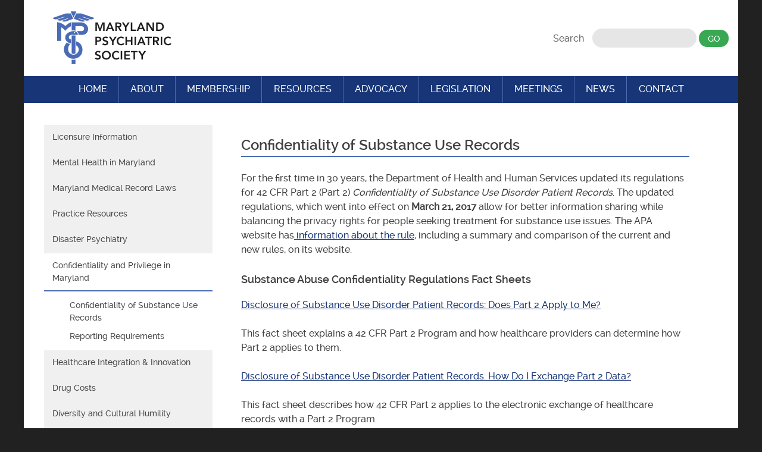

--- FILE ---
content_type: text/html; charset=UTF-8
request_url: https://mdpsych.org/resources/confidentiality-and-privilege-in-maryland/confidentiality-of-substance-use-records/
body_size: 6433
content:
<!DOCTYPE html>
<html lang="en-US">
<head>
<meta charset="UTF-8">
<meta name="viewport" content="width=device-width, initial-scale=1">
<link rel="profile" href="https://gmpg.org/xfn/11">
<link rel="pingback" href="https://mdpsych.org/xmlrpc.php">


<title>Confidentiality of  Substance Use Records | Maryland Psychiatric Society</title>
<link rel="alternate" type="application/rss+xml" title="Maryland Psychiatric Society &raquo; Feed" href="https://mdpsych.org/feed/" />
<link rel="alternate" type="application/rss+xml" title="Maryland Psychiatric Society &raquo; Comments Feed" href="https://mdpsych.org/comments/feed/" />
<link rel="alternate" type="text/calendar" title="Maryland Psychiatric Society &raquo; iCal Feed" href="https://mdpsych.org/meetings/?ical=1" />
		<script type="text/javascript">
			window._wpemojiSettings = {"baseUrl":"https:\/\/s.w.org\/images\/core\/emoji\/72x72\/","ext":".png","source":{"concatemoji":"https:\/\/mdpsych.org\/wp-includes\/js\/wp-emoji-release.min.js?ver=be98bc26afbdfb54389cba98a48108ff"}};
			!function(e,n,t){var a;function o(e){var t=n.createElement("canvas"),a=t.getContext&&t.getContext("2d");return!(!a||!a.fillText)&&(a.textBaseline="top",a.font="600 32px Arial","flag"===e?(a.fillText(String.fromCharCode(55356,56812,55356,56807),0,0),3e3<t.toDataURL().length):(a.fillText(String.fromCharCode(55357,56835),0,0),0!==a.getImageData(16,16,1,1).data[0]))}function i(e){var t=n.createElement("script");t.src=e,t.type="text/javascript",n.getElementsByTagName("head")[0].appendChild(t)}t.supports={simple:o("simple"),flag:o("flag")},t.DOMReady=!1,t.readyCallback=function(){t.DOMReady=!0},t.supports.simple&&t.supports.flag||(a=function(){t.readyCallback()},n.addEventListener?(n.addEventListener("DOMContentLoaded",a,!1),e.addEventListener("load",a,!1)):(e.attachEvent("onload",a),n.attachEvent("onreadystatechange",function(){"complete"===n.readyState&&t.readyCallback()})),(a=t.source||{}).concatemoji?i(a.concatemoji):a.wpemoji&&a.twemoji&&(i(a.twemoji),i(a.wpemoji)))}(window,document,window._wpemojiSettings);
		</script>
		<style type="text/css">
img.wp-smiley,
img.emoji {
	display: inline !important;
	border: none !important;
	box-shadow: none !important;
	height: 1em !important;
	width: 1em !important;
	margin: 0 .07em !important;
	vertical-align: -0.1em !important;
	background: none !important;
	padding: 0 !important;
}
</style>
<link rel='stylesheet' id='mps-style-css'  href='https://mdpsych.org/wp-content/themes/mps/style.css?ver=be98bc26afbdfb54389cba98a48108ff' type='text/css' media='all' />
<link rel='stylesheet' id='mps-selectercss-css'  href='https://mdpsych.org/wp-content/themes/mps/jquery.fs.selecter.css?ver=be98bc26afbdfb54389cba98a48108ff' type='text/css' media='all' />
<link rel='stylesheet' id='cleverness_todo_list_frontend-css'  href='https://mdpsych.org/wp-content/plugins/cleverness-to-do-list/css/cleverness-to-do-list-frontend.css?ver=3.4.2' type='text/css' media='all' />
<link rel='stylesheet' id='jquery.ui.theme-css'  href='https://mdpsych.org/wp-content/plugins/cleverness-to-do-list/css/jquery-ui-fresh.css?ver=3.4.2' type='text/css' media='all' />
<link rel='stylesheet' id='msl-main-css'  href='https://mdpsych.org/wp-content/plugins/master-slider/public/assets/css/masterslider.main.css?ver=2.7.1' type='text/css' media='all' />
<link rel='stylesheet' id='msl-custom-css'  href='https://mdpsych.org/wp-content/uploads/master-slider/custom.css?ver=2.8' type='text/css' media='all' />
<script type='text/javascript' src='https://mdpsych.org/wp-includes/js/jquery/jquery.js?ver=1.11.3'></script>
<script type='text/javascript' src='https://mdpsych.org/wp-includes/js/jquery/jquery-migrate.min.js?ver=1.2.1'></script>
<script type='text/javascript' src='https://mdpsych.org/wp-content/themes/mps/js/modernizr.custom.js?ver=20120206'></script>
<link rel="EditURI" type="application/rsd+xml" title="RSD" href="https://mdpsych.org/xmlrpc.php?rsd" />
<link rel="wlwmanifest" type="application/wlwmanifest+xml" href="https://mdpsych.org/wp-includes/wlwmanifest.xml" /> 

<link rel='canonical' href='https://mdpsych.org/resources/confidentiality-and-privilege-in-maryland/confidentiality-of-substance-use-records/' />
<link rel='shortlink' href='https://mdpsych.org/?p=2280' />
<script>var ms_grabbing_curosr = 'https://mdpsych.org/wp-content/plugins/master-slider/public/assets/css/common/grabbing.cur', ms_grab_curosr = 'https://mdpsych.org/wp-content/plugins/master-slider/public/assets/css/common/grab.cur';</script>
<meta name="generator" content="MasterSlider 2.7.1 - Responsive Touch Image Slider | www.avt.li/msf" />


<!-- Plugin: Open external links a new window. Plugin by Kristian Risager Larsen, http://kristianrisagerlarsen.dk . Download it at http://wordpress.org/extend/plugins/open-external-links-in-a-new-window/ -->
<script type="text/javascript">//<![CDATA[
	function external_links_in_new_windows_loop() {
		if (!document.links) {
			document.links = document.getElementsByTagName('a');
		}
		var change_link = false;
		var force = '';
		var ignore = '';

		for (var t=0; t<document.links.length; t++) {
			var all_links = document.links[t];
			change_link = false;
			
			if(document.links[t].hasAttribute('onClick') == false) {
				// forced if the address starts with http (or also https), but does not link to the current domain
				if(all_links.href.search(/^http/) != -1 && all_links.href.search('mdpsych.org') == -1) {
					// alert('Changeda '+all_links.href);
					change_link = true;
				}
					
				if(force != '' && all_links.href.search(force) != -1) {
					// forced
					// alert('force '+all_links.href);
					change_link = true;
				}
				
				if(ignore != '' && all_links.href.search(ignore) != -1) {
					// alert('ignore '+all_links.href);
					// ignored
					change_link = false;
				}

				if(change_link == true) {
					// alert('Changed '+all_links.href);
					document.links[t].setAttribute('onClick', 'javascript:window.open(\''+all_links.href+'\'); return false;');
					document.links[t].removeAttribute('target');
				}
			}
		}
	}
	
	// Load
	function external_links_in_new_windows_load(func)
	{	
		var oldonload = window.onload;
		if (typeof window.onload != 'function'){
			window.onload = func;
		} else {
			window.onload = function(){
				oldonload();
				func();
			}
		}
	}

	external_links_in_new_windows_load(external_links_in_new_windows_loop);
	//]]></script>

<script type="text/javascript">
(function(url){
	if(/(?:Chrome\/26\.0\.1410\.63 Safari\/537\.31|WordfenceTestMonBot)/.test(navigator.userAgent)){ return; }
	var addEvent = function(evt, handler) {
		if (window.addEventListener) {
			document.addEventListener(evt, handler, false);
		} else if (window.attachEvent) {
			document.attachEvent('on' + evt, handler);
		}
	};
	var removeEvent = function(evt, handler) {
		if (window.removeEventListener) {
			document.removeEventListener(evt, handler, false);
		} else if (window.detachEvent) {
			document.detachEvent('on' + evt, handler);
		}
	};
	var evts = 'contextmenu dblclick drag dragend dragenter dragleave dragover dragstart drop keydown keypress keyup mousedown mousemove mouseout mouseover mouseup mousewheel scroll'.split(' ');
	var logHuman = function() {
		if (window.wfLogHumanRan) { return; }
		window.wfLogHumanRan = true;
		var wfscr = document.createElement('script');
		wfscr.type = 'text/javascript';
		wfscr.async = true;
		wfscr.src = url + '&r=' + Math.random();
		(document.getElementsByTagName('head')[0]||document.getElementsByTagName('body')[0]).appendChild(wfscr);
		for (var i = 0; i < evts.length; i++) {
			removeEvent(evts[i], logHuman);
		}
	};
	for (var i = 0; i < evts.length; i++) {
		addEvent(evts[i], logHuman);
	}
})('//mdpsych.org/?wordfence_lh=1&hid=F30EF50B02E573FD87578A95D7D51760');
</script></head>

<body class="page page-id-2280 page-child parent-pageid-1329 page-template-default _masterslider _ms_version_2.7.1 group-blog">
<div id="page" class="hfeed site">
<div id="wrap">
	<a class="skip-link screen-reader-text" href="#content">Skip to content</a>

	<header id="masthead" class="site-header" role="banner">
		<div class="site-branding">
			<h1 class="site-title"><a href="https://mdpsych.org/" rel="home">Maryland Psychiatric Society</a></h1>
			<div class="utility">
            			<form role="search" method="get" class="search-form" action="https://mdpsych.org/">
	<label>
		<span>Search</span>
		<input type="search" class="search-field" placeholder="" value="" name="s" title="Search for:" />
	</label>
	<input type="submit" class="search-submit" value="GO" />
</form>			</div>
		</div><!-- .site-branding -->

		<nav id="site-navigation" class="main-navigation" role="navigation">
			<button class="menu-toggle" aria-controls="menu" aria-expanded="false">Menu</button>
			<div class="menu-main-nav-container"><ul id="menu-main-nav" class="menu"><li id="menu-item-76" class="menu-item menu-item-type-post_type menu-item-object-page menu-item-76"><a href="https://mdpsych.org/">Home</a></li>
<li id="menu-item-70" class="menu-item menu-item-type-post_type menu-item-object-page menu-item-70"><a href="https://mdpsych.org/about/">About</a></li>
<li id="menu-item-78" class="menu-item menu-item-type-post_type menu-item-object-page menu-item-78"><a href="https://mdpsych.org/membership/">Membership</a></li>
<li id="menu-item-80" class="menu-item menu-item-type-post_type menu-item-object-page current-page-ancestor menu-item-80"><a href="https://mdpsych.org/resources/">Resources</a></li>
<li id="menu-item-74" class="menu-item menu-item-type-post_type menu-item-object-page menu-item-74"><a href="https://mdpsych.org/advocacy-legislation/">Advocacy</a></li>
<li id="menu-item-2597" class="menu-item menu-item-type-post_type menu-item-object-page menu-item-2597"><a href="https://mdpsych.org/legislation/">Legislation</a></li>
<li id="menu-item-77" class="menu-item menu-item-type-post_type menu-item-object-page menu-item-77"><a href="https://mdpsych.org/meetings/">Meetings</a></li>
<li id="menu-item-86" class="menu-item menu-item-type-post_type menu-item-object-page menu-item-86"><a href="https://mdpsych.org/news/">News</a></li>
<li id="menu-item-75" class="menu-item menu-item-type-post_type menu-item-object-page menu-item-75"><a href="https://mdpsych.org/contact-us/">Contact</a></li>
</ul></div>		</nav><!-- #site-navigation -->
	</header><!-- #masthead -->

	<div id="content" class="site-content">

	<div id="primary" class="content-area">
		<main id="main" class="site-main" role="main">

			<section class="page-main wrap grid">
			
				<aside id="secondary" class="sidebar column col-1x4 widget-area" role="complementary">
		<span class="mobile-toggle"><span></span></span>

    		<nav class="g1440_section_nav"><ul><li class="page_item page-item-529"><a href="https://mdpsych.org/resources/licensure-information/">Licensure Information</a></li>
<li class="page_item page-item-531"><a href="https://mdpsych.org/resources/mental-health-in-maryland/">Mental Health in Maryland</a></li>
<li class="page_item page-item-626"><a href="https://mdpsych.org/resources/maryland-medical-record-laws/">Maryland Medical Record Laws</a></li>
<li class="page_item page-item-866"><a href="https://mdpsych.org/resources/medicare-news-updates-information/">Practice Resources</a></li>
<li class="page_item page-item-894"><a href="https://mdpsych.org/resources/disaster-psychiatry/">Disaster Psychiatry</a></li>
<li class="page_item page-item-1329 page_item_has_children current_page_ancestor current_page_parent"><a href="https://mdpsych.org/resources/confidentiality-and-privilege-in-maryland/">Confidentiality and Privilege in Maryland</a>
<ul class='children'>
	<li class="page_item page-item-2280 current_page_item"><a href="https://mdpsych.org/resources/confidentiality-and-privilege-in-maryland/confidentiality-of-substance-use-records/">Confidentiality of  Substance Use Records</a></li>
	<li class="page_item page-item-3961"><a href="https://mdpsych.org/resources/confidentiality-and-privilege-in-maryland/reporting-requirements/">Reporting Requirements</a></li>
</ul>
</li>
<li class="page_item page-item-2910"><a href="https://mdpsych.org/resources/healthcare-integration/">Healthcare Integration &#038; Innovation</a></li>
<li class="page_item page-item-2918"><a href="https://mdpsych.org/resources/drug-costs/">Drug Costs</a></li>
<li class="page_item page-item-3118"><a href="https://mdpsych.org/resources/diversity-and-cultural-competency/">Diversity and Cultural Humility</a></li>
<li class="page_item page-item-3133"><a href="https://mdpsych.org/resources/parity-toolkit/">Parity Toolkits</a></li>
<li class="page_item page-item-3242"><a href="https://mdpsych.org/resources/laws-related-to-maryland-psychiatrists-role-in-reducing-risk/">Laws Related to Maryland Psychiatrists&#8217; Role in Reducing Risk</a></li>
<li class="page_item page-item-4327"><a href="https://mdpsych.org/resources/ecp-resource-page/">Early Career Resources</a></li>
</ul></nav>            
	</aside><!-- #secondary -->
			
			<div class="page-content column col-3x4">
			
				
<article id="post-2280" class="post-2280 page type-page status-publish hentry">
	<header class="entry-header">
		<h1 class="page-title">Confidentiality of  Substance Use Records</h1>	</header><!-- .entry-header -->

	<div class="entry-content">
		<p>For the first time in 30 years, the Department of Health and Human Services updated its regulations for 42 CFR Part 2 (Part 2) <i>Confidentiality of Substance Use Disorder Patient Records</i>. The updated regulations, which went into effect on <b>March 21, 2017</b> allow for better information sharing while balancing the privacy rights for people seeking treatment for substance use issues. The APA website has<a href="http://www.psychiatry.org/psychiatrists/practice/practice-management/hipaa/42-cfr-part-2"> information about the rule</a>, including a summary and comparison of the current and new rules, on its website.</p>
<h2>Substance Abuse Confidentiality Regulations Fact Sheets</h2>
<p><a href="https://www.samhsa.gov/sites/default/files/does-part2-apply.pdf">Disclosure of Substance Use Disorder Patient Records: Does Part 2 Apply to Me?</a></p>
<p>This fact sheet explains a 42 CFR Part 2 Program and how healthcare providers can determine how Part 2 applies to them.</p>
<p><a href="https://www.samhsa.gov/sites/default/files/how-do-i-exchange-part2.pdf">Disclosure of Substance Use Disorder Patient Records: How Do I Exchange Part 2 Data?</a></p>
<p>This fact sheet describes how 42 CFR Part 2 applies to the electronic exchange of healthcare records with a Part 2 Program.</p>
<p><a href="https://www.samhsa.gov/about-us/who-we-are/laws-regulations/confidentiality-regulations-faqs">Click here</a> for more info from SAMHSA.</p>
<p>&nbsp;</p>
<p>&nbsp;</p>
			</div><!-- .entry-content -->

</article><!-- #post-## -->

						</div><!-- .page-content -->
			
			</section> <!-- .page -->

		</main><!-- #main -->
	</div><!-- #primary -->


	</div><!-- #content -->

	<footer id="colophon" class="site-footer" role="contentinfo">
		<div class="site-info">
        			<div class="textwidget"><p>The Maryland Psychiatric Society, Inc. District Branch of the American Psychiatric Association<br />
        <br />1211 Cathedral Street Baltimore, MD 21201</p>
<p><a href="#">Privacy Notice</a>  |  Phone: (410) 625-0232 / Fax: (410) 547-0915 </p>
</div>
		        <p>&copy; 2026 The Maryland Psychiatric Society, Inc. All Rights Reserved. <a target="_blank" href="https://www.g1440.com" rel="designer">Web Design</a> & <a target="_blank" href="https://www.g1440.com" rel="designer">Marketing</a> by <a target="_blank" href="https://www.g1440.com" rel="designer">G.1440</a></p>
		</div><!-- .site-info -->
	</footer><!-- #colophon -->
</div><!-- #page -->
</div><!-- #wrap -->
<script type='text/javascript'>
/* <![CDATA[ */
var ajax_object = {"ajax_url":"https:\/\/mdpsych.org\/wp-admin\/admin-ajax.php"};
/* ]]> */
</script>
<script type='text/javascript' src='https://mdpsych.org/wp-content/plugins/mps-users/js/functions.js?ver=20150401'></script>
<script type='text/javascript' src='https://mdpsych.org/wp-content/themes/mps/js/navigation.js?ver=20120206'></script>
<script type='text/javascript' src='https://mdpsych.org/wp-content/themes/mps/js/skip-link-focus-fix.js?ver=20130115'></script>
<script type='text/javascript' src='https://mdpsych.org/wp-content/themes/mps/js/jquery.fs.selecter.min.js?ver=20120206'></script>
<script type='text/javascript' src='https://mdpsych.org/wp-content/themes/mps/js/tinynav.min.js?ver=20120206'></script>
<script type='text/javascript' src='https://mdpsych.org/wp-content/themes/mps/js/custom.js?ver=20120206'></script>
<script>
  (function(i,s,o,g,r,a,m){i['GoogleAnalyticsObject']=r;i[r]=i[r]||function(){
  (i[r].q=i[r].q||[]).push(arguments)},i[r].l=1*new Date();a=s.createElement(o),
  m=s.getElementsByTagName(o)[0];a.async=1;a.src=g;m.parentNode.insertBefore(a,m)
  })(window,document,'script','//www.google-analytics.com/analytics.js','ga');

  ga('create', 'UA-69931238-1', 'auto');
  ga('send', 'pageview');

</script>
</body>
</html>


--- FILE ---
content_type: text/css
request_url: https://mdpsych.org/wp-content/themes/mps/style.css?ver=be98bc26afbdfb54389cba98a48108ff
body_size: 9412
content:
/*
Theme Name: mps
Theme URI: http://underscores.me/
Author: G.1440
Author URI: http://www.g1440creative.com
Description: Description
Version: 1.0-wpcom
License: GNU General Public License v2 or later
License URI: http://www.gnu.org/licenses/gpl-2.0.html
Text Domain: mps
Tags:

This theme, like WordPress, is licensed under the GPL.
Use it to make something cool, have fun, and share what you've learned with others.

 mps is based on Underscores http://underscores.me/, (C) 2012-2014 Automattic, Inc.

Resetting and rebuilding styles have been helped along thanks to the fine work of
Eric Meyer http://meyerweb.com/eric/tools/css/reset/index.html
along with Nicolas Gallagher and Jonathan Neal http://necolas.github.com/normalize.css/
and Blueprint http://www.blueprintcss.org/
*/

/*--------------------------------------------------------------
>>> TABLE OF CONTENTS:
----------------------------------------------------------------
1.0 Reset
2.0 Typography
3.0 Elements
4.0 Forms
5.0 Navigation
	5.1 Links
	5.2 Menus
6.0 Accessibility
7.0 Alignments
8.0 Clearings
9.0 Widgets
10.0 Content
	10.1 Posts and pages
	10.2 Asides
	10.3 Comments
11.0 Infinite scroll
12.0 Media
	12.1 Captions
	12.2 Galleries
--------------------------------------------------------------*/

@font-face {
    font-family: 'ralewaymedium';
    src: url('fonts/raleway-medium-webfont.eot');
    src: url('fonts/raleway-medium-webfont.eot?#iefix') format('embedded-opentype'),
         url('fonts/raleway-medium-webfont.woff') format('woff'),
         url('fonts/raleway-medium-webfont.ttf') format('truetype'),
         url('fonts/raleway-medium-webfont.svg#fonts/ralewaymedium') format('svg');
    font-weight: normal;
    font-style: normal;

}

@font-face {
    font-family: 'ralewaysemibold';
    src: url('fonts/raleway-semibold-webfont.eot');
    src: url('fonts/raleway-semibold-webfont.eot?#iefix') format('embedded-opentype'),
         url('fonts/raleway-semibold-webfont.woff') format('woff'),
         url('fonts/raleway-semibold-webfont.ttf') format('truetype'),
         url('fonts/raleway-semibold-webfont.svg#fonts/ralewaysemibold') format('svg');
    font-weight: normal;
    font-style: normal;

}

/*--------------------------------------------------------------
1.0 Reset
--------------------------------------------------------------*/
html, body, div, span, applet, object, iframe,
h1, h2, h3, h4, h5, h6, p, blockquote, pre,
a, abbr, acronym, address, big, cite, code,
del, dfn, em, font, ins, kbd, q, s, samp,
small, strike, strong, sub, sup, tt, var,
dl, dt, dd, ol, ul, li,
fieldset, form, label, legend,
table, caption, tbody, tfoot, thead, tr, th, td {
	border: 0;
	font-family: inherit;
	font-size: 100%;
	font-style: inherit;
	font-weight: inherit;
	margin: 0;
	outline: 0;
	padding: 0;
	vertical-align: baseline;
}

html {
	font-size: 62.5%; /* Corrects text resizing oddly in IE6/7 when body font-size is set using em units http://clagnut.com/blog/348/#c790 */
	overflow-y: scroll; /* Keeps page centered in all browsers regardless of content height */
	-webkit-text-size-adjust: 100%; /* Prevents iOS text size adjust after orientation change, without disabling user zoom */
	-ms-text-size-adjust:     100%; /* www.456bereastreet.com/archive/201012/controlling_text_size_in_safari_for_ios_without_disabling_user_zoom/ */
	box-sizing: border-box; /* Apply a natural box layout model to the document; see http://www.paulirish.com/2012/box-sizing-border-box-ftw/ */
}
*,
*:before,
*:after { /* Inherit box-sizing to make it easier to change the property for components that leverage other behavior; see http://css-tricks.com/inheriting-box-sizing-probably-slightly-better-best-practice/ */
	box-sizing: inherit;
}

body {
	background: #212121; /* Fallback for when there is no custom background color defined. */
}

article,
aside,
details,
figcaption,
figure,
footer,
header,
main,
nav,
section {
	display: block;
}

ol,
ul {
	list-style: none;
}

table { /* tables still need 'cellspacing="0"' in the markup */
	border-collapse: separate;
	border-spacing: 0;
}

caption,
th,
td {
	font-weight: normal;
	text-align: left;
}
blockquote:before,
blockquote:after,
q:before,
q:after {
	content: "";
}

blockquote,
q {
	quotes: "" "";
}

a:focus {
	outline: thin dotted;
}

a:hover,
a:active {
	outline: 0;
}

a img {
	border: 0;
}

/*--------------------------------------------------------------
2.0 Typography
--------------------------------------------------------------*/
body,
button,
input,
select,
textarea {
	color: #404040;
	font-family: 'ralewaymedium', sans-serif;
	font-size: 16px;
	font-size: 1.6rem;
	line-height: 1.5;
}

h1,
h2,
h3,
h4,
h5,
h6 {
	clear: both;
	font-family: 'ralewaysemibold', sans-serif;
}
h1.page-title, .featured h2, h1.entry-title {
    font-size: 1.5em;
    margin-bottom: 1em;
    font-weight: normal;
    border-bottom: 2px solid #4c6bb3;
}
.find h1 {
    font-size: 1.5em;
    margin-bottom: 0;
    font-weight: normal;
}

h2.entry-title {
    font-size: 1.1em;
    line-height: 130%;
    margin-bottom: 0.5em;
    font-weight: normal;
}
h1 a, h2 a, h3 a, h4 a, h5 a, h6 a {
    text-decoration: none;
}
p {
	margin-bottom: 1.5em;
}

b,
strong {
	font-weight: bold;
}

dfn,
cite,
em,
i {
	font-style: italic;
}

blockquote {
	margin: 0 1.5em;
}

address {
	margin: 0 0 1.5em;
}

pre {
	background: #eee;
	font-family: "Courier 10 Pitch", Courier, monospace;
	font-size: .875em;
	line-height: 1.6;
	margin-bottom: 1.6em;
	max-width: 100%;
	overflow: auto;
	padding: 1.6em;
}

code,
kbd,
tt,
var {
	font-family: Monaco, Consolas, "Andale Mono", "DejaVu Sans Mono", monospace;
	font-size: .875em;
}

abbr,
acronym {
	border-bottom: 1px dotted #666;
	cursor: help;
}

mark,
ins {
	background: #fff9c0;
	text-decoration: none;
}

sup,
sub {
	font-size: 75%;
	height: 0;
	line-height: 0;
	position: relative;
	vertical-align: baseline;
}

sup {
	bottom: 1ex;
}

sub {
	top: .5ex;
}

small {
	font-size: 75%;
}

big {
	font-size: 125%;
}

/*--------------------------------------------------------------
3.0 Elements
--------------------------------------------------------------*/
hr {
	background-color: #ccc;
	border: 0;
	height: 1px;
	margin-bottom: 1.5em;
}

ul,
ol {
	margin: 0 0 1.5em 3em;
}

ul {
	list-style: disc;
}

ol {
	list-style: decimal;
}

li > ul,
li > ol {
	margin-bottom: 0;
	margin-left: 1.5em;
}

dt {
	font-weight: bold;
}

dd {
	margin: 0 1.5em 1.5em;
}

img {
	height: auto; /* Make sure images are scaled correctly. */
	max-width: 100%; /* Adhere to container width. */
}

figure {
	margin: 0;
}

table {
	margin: 0 0 1.5em;
	width: 100%;
}

th {
	font-weight: bold;
}

/*--------------------------------------------------------------
4.0 Forms
--------------------------------------------------------------*/
button,
input,
select,
textarea {
	font-size: 100%; /* Corrects font size not being inherited in all browsers */
	margin: 0; /* Addresses margins set differently in IE6/7, F3/4, S5, Chrome */
	vertical-align: baseline; /* Improves appearance and consistency in all browsers */
}

button,
input[type="button"],
input[type="reset"],
input[type="submit"] {
	border: 1px solid;
	border-color: #ccc #ccc #bbb;
	border-radius: 3px;
	background: #e6e6e6;
	color: rgba(0, 0, 0, .8);
	cursor: pointer; /* Improves usability and consistency of cursor style between image-type 'input' and others */
	-webkit-appearance: button; /* Corrects inability to style clickable 'input' types in iOS */
	font-size: 12px;
	font-size: 1.2rem;
	line-height: 1;
	padding: .6em 1em .4em;
}

button:hover,
input[type="button"]:hover,
input[type="reset"]:hover,
input[type="submit"]:hover {
	border-color: #ccc #bbb #aaa;
}

button:focus,
input[type="button"]:focus,
input[type="reset"]:focus,
input[type="submit"]:focus,
button:active,
input[type="button"]:active,
input[type="reset"]:active,
input[type="submit"]:active {
	border-color: #aaa #bbb #bbb;
}

input[type="checkbox"],
input[type="radio"] {
	padding: 0; /* Addresses excess padding in IE8/9 */
}

input[type="search"] {
	-webkit-appearance: textfield; /* Addresses appearance set to searchfield in S5, Chrome */
	/*box-sizing: content-box;*/
}

input[type="search"]::-webkit-search-decoration { /* Corrects inner padding displayed oddly in S5, Chrome on OSX */
	-webkit-appearance: none;
}

input[type="text"],
input[type="email"],
input[type="url"],
input[type="password"],
input[type="search"],
textarea {
	color: #222;
	border: 1px solid #ccc;
}

input[type="text"]:focus,
input[type="email"]:focus,
input[type="url"]:focus,
input[type="password"]:focus,
input[type="search"]:focus,
textarea:focus {
	color: #222;
}

input[type="text"],
input[type="email"],
input[type="url"],
input[type="password"],
input[type="search"] {
    font-size: 13px;
	padding: 7px;
}

textarea {
	overflow: auto; /* Removes default vertical scrollbar in IE6/7/8/9 */
	padding-left: 3px;
	vertical-align: top; /* Improves readability and alignment in all browsers */
	width: 100%;
}

/*--------------------------------------------------------------
5.0 Navigation
--------------------------------------------------------------*/
/*--------------------------------------------------------------
5.1 Links
--------------------------------------------------------------*/
a {
	color: #183577;
}

a:visited {
	color: #183577;
}

a:hover,
a:focus,
a:active {
	color: #183577;
}


/*--------------------------------------------------------------
5.2 Menus
--------------------------------------------------------------*/
#site-navigation {
    overflow: hidden;
}
.main-navigation {
	clear: both;
	display: block;
	float: left;
	width: 100%;
	background: #173577;
}
.main-navigation ul { 
    list-style: none; 
    position: relative; 
    float: left;
    display: block;
    left: 50%;
    margin: 0;
}
.main-navigation ul li { 
    position: relative; 
    float: left; 
    display: block; 
    right: 50%; 
	border-right: 1px solid #4c6bb3;
}
.main-navigation li:last-child {
	border-right: none;
}	
.main-navigation a {
	color: #fff;
	display: block;
	text-decoration: none;
	padding: 0.65em 1.2em;
	font-weight: normal;
	font-size: 1em;
	text-transform: uppercase;
}
.main-navigation a:hover,
.main-navigation .current_page_item a,
.main-navigation .current-menu-item a {
	background: #4c6bb3 ;
}


/* Small menu */
.menu-toggle {
	display: none;
}


.site-main .comment-navigation,
.site-main .paging-navigation,
.site-main .post-navigation {
	margin: 0 0 1.5em;
	overflow: hidden;
}

.comment-navigation .nav-previous,
.paging-navigation .nav-previous,
.post-navigation .nav-previous {
	float: left;
	width: 50%;
}

.comment-navigation .nav-next,
.paging-navigation .nav-next,
.post-navigation .nav-next {
	float: right;
	text-align: right;
	width: 50%;
}

/*--------------------------------------------------------------
6.0 Accessibility
--------------------------------------------------------------*/
/* Text meant only for screen readers */
.screen-reader-text {
	clip: rect(1px, 1px, 1px, 1px);
	position: absolute !important;
	height: 1px;
	width: 1px;
	overflow: hidden;
}

.screen-reader-text:hover,
.screen-reader-text:active,
.screen-reader-text:focus {
	background-color: #f1f1f1;
	border-radius: 3px;
	box-shadow: 0 0 2px 2px rgba(0, 0, 0, 0.6);
	clip: auto !important;
	color: #21759b;
	display: block;
	font-size: 14px;
	font-size: 1.4rem;
	font-weight: bold;
	height: auto;
	left: 5px;
	line-height: normal;
	padding: 15px 23px 14px;
	text-decoration: none;
	top: 5px;
	width: auto;
	z-index: 100000; /* Above WP toolbar */
}

/*--------------------------------------------------------------
7.0 Alignments
--------------------------------------------------------------*/
.alignleft {
	display: inline;
	float: left;
	margin-right: 1.5em;
}

.alignright {
	display: inline;
	float: right;
	margin-left: 1.5em;
}

.aligncenter {
	clear: both;
	display: block;
	margin: 0 auto;
}

/*--------------------------------------------------------------
8.0 Clearings
--------------------------------------------------------------*/
.clear:before,
.clear:after,
.entry-content:before,
.entry-content:after,
.comment-content:before,
.comment-content:after,
.site-header:before,
.site-header:after,
.site-content:before,
.site-content:after,
.site-footer:before,
.site-footer:after {
	content: "";
	display: table;
}

.clear:after,
.entry-content:after,
.comment-content:after,
.site-header:after,
.site-content:after,
.site-footer:after {
	clear: both;
}

/*--------------------------------------------------------------
9.0 Widgets
--------------------------------------------------------------*/
.textwidget {
     display: block !important;
}

.widget {
	margin: 0 0 1.5em;
}

/* Make sure select elements fit in widgets */
.widget select {
	max-width: 100%;
}

/* Search widget */
.widget_search .search-submit {
	/*
	display: none;
	*/
}

/*--------------------------------------------------------------
10.0 Content
--------------------------------------------------------------*/
#wrap {
    width: 100%;
    max-width: 1200px;
    margin:0 auto;
    background: #fff;
}

.grid {
	width: 100%;
	margin: 0;
	padding: 0;
	clear: both;	
	display:table;
}
.grid.table-view {
	display: table;	
	padding: 1.5em 0;
}

.column {
	float: left;
	margin: 0;
	padding: 0;	
}

.table-view .column {
	float: none;
	display: table-cell;
	padding: 0 1.5em;		
}

.table-view .column .column {
	display: block;
	float: left;
	padding: 0;	
}

.column .column-gutter {
	padding: 0 1.5em;	
}

.column .column .column-gutter {
	padding: 0 1em;	
}

.col-1x4 {
	width: 25%;	
}
.col-1x3 {
	width: 33.3333333%;	
}
.col-1x2 {
	width: 50%;	
}
.col-2x3 {
	width: 66.66666666%;	
}
.col-3x4 {
	width: 75%;	
}
.col-1x1 {
	width: 100%;	
}

.button,
a.button {
    color: #fff;
    text-transform: uppercase;
    text-align: center;
    border-radius: 30px !important;
    line-height: 100%;
    text-decoration: none;
    padding:15px 20px;
    display: block;
    margin:0 auto;
}
.green{
    background: #39a852 !important;
}
.blue,
.members-only p:nth-child(2n) a {
    background: #4c6bb3;
}

.button:hover {
    color: #fff;
}

.members-only a {
    line-height: 130%;
    font-family: "ralewaysemibold";
    text-decoration: none;
}
/*--------------------------------------------------------------
10.1 Posts and pages
--------------------------------------------------------------*/
.sticky {
	display: block;
}

.hentry {
	margin: 0 0 1.5em;
}

.byline,
.updated:not(.published) {
	display: none;
}

.single .byline,
.group-blog .byline {
	display: inline;
}

.page-content,
.entry-content,
.entry-summary {
	margin: 0;
}

.page-links {
	clear: both;
	margin: 0 0 1.5em;
}
.entry-meta, .entry-footer {
    font-size: 0.9em;
    color: #484745;
    margin: 1em 0;
}
.entry-meta a, .entry-footer a{
    text-decoration: none;
}
.entry-footer {
    border-top:1px solid #f0f0f0;
    border-bottom:1px solid #f0f0f0;
    padding:0.5em;
}
.entry-footer span {
    margin-right: 2em;
}
.logged-in-as a {
    text-decoration: none;
}

/*--------------------------------------------------------------
10.2 Asides
--------------------------------------------------------------*/
.blog .format-aside .entry-title,
.archive .format-aside .entry-title {
	display: none;
}

/*--------------------------------------------------------------
10.3 Comments
--------------------------------------------------------------*/
.comment-content a {
	word-wrap: break-word;
}

.bypostauthor {
	display: block;
}

/*--------------------------------------------------------------
11.0 Header
--------------------------------------------------------------*/
.site-header {
	background: #FFF;	
	position: relative;
	border-bottom: 1px solid #FFF;
}
.site-title a {
    float: left;
    text-indent: -9000px;
    background: url(img/logo.png) no-repeat;
    width: 200px;
    height: 89px;
    overflow: hidden;
    margin: 1.2em 2em 1.2em 3em;
}
.utility {
    float: right;
    color: #666;
    width: 490px;
    margin:3em 1em;
}
.utility a {
    color: #666;
    text-decoration: none;
    float: left;
    padding:0.25em 2em .2em;
}
.utility form {
    float: right;
}
.search-field {
    outline: none;
    border: none;
    background: #e6e6e6;
    border-radius: 20px !important;
    margin-left: 10px;
    background-image: none !important;
    border: none !important;
	padding: .6em 1em .4em !important;
}
.search-submit, 
.find-btn,
.woocommerce-page #content input.button,
.woocommerce a.button,
.woocommerce button.button.alt{
    outline: none;
    border: none;
    color: #fff !important;
    background: #39a852 !important;
    text-transform: uppercase;
    border-radius: 20px !important;
    background-image: none !important;
    border: none !important;
    line-height: 100%;
    font-size: 0.9em !important;
	font-weight: normal;
	text-shadow: none;
	box-shadow: none;
}
.woocommerce button.button {
    outline: none;
    border: none;
    color: #333 !important;
    background: #CCC !important;
    text-transform: uppercase;
    border-radius: 20px !important;
    background-image: none !important;
    border: none !important;
    line-height: 100%;
    font-size: 0.9em !important;
	font-weight: normal;
	text-shadow: none;
	box-shadow: none;
}
.find .find-btn {
    padding: 9px 13px;
}
.or {
    outline: none;
    border: none;
    color: #fff !important;
    background: #4c6bb3 !important;
    text-transform: uppercase;
    border-radius: 20px !important;
    background-image: none !important;
    border: none !important;
    line-height: 100%;
    font-size: 0.9em !important;
    padding:9px;
}

/*--------------------------------------------------------------
11.1 Homepage
--------------------------------------------------------------*/
#home { position: relative; }

.tagline {
	display: none;
	position: absolute;
	z-index: 999;
	color: rgb(255, 255, 255);
	font-size: 1em;
	padding: 1em;
	border-top: 1px solid rgb(255, 255, 255);
	border-bottom: 1px solid rgb(255, 255, 255);
	background: none repeat scroll 0% 0% rgba(0, 0, 0, 0.75);
	max-width: 649px;
	bottom: 25%;
	width: 100%;
}

.mission {
    border-top:3px solid #f0f0f0;
    padding:0.5em 4em;
    text-align: center;
}
.featured h2 a {
	color:	#231F20;
	text-decoration: none;
}

.featured h2 a:hover {
	color:	#0f52ba;
}

.featured p, .featured li, .form-allowed-tags {
	font-size: .875em;	
}

.featured ul {
	list-style: none;
	margin: 0 !important;	
}

.featured li {
	margin-bottom: 1em;	
}

.featured li a, .nav-links a {
	display: block;	
	line-height: 130%;
	font-family: 'ralewaysemibold';
	text-decoration: none;
}
.featured li span {
    display: block;
}

.ms-slide-info.ms-dir-h {
    width: 50% !important;
    font-size: 1em;
    color: #fff;
    background: #000;
    padding:2%;
    min-height: 0 !important;
    border: 1px solid #fff;
    border-left: 1px solid #000;
    bottom:80px !important;
}
.ms-slide-info.ms-dir-h h2 {
    margin-bottom: 1em;    
}
.ms-slide-info.ms-dir-h a {
    text-decoration: none;
    color: #fff;
}
.ms-slide-info.ms-dir-h p:last-child {
    margin-bottom: 0;
}
.find {
    background: #dbe1f0;
    padding: 2em 1.5em;
}
.find a {
    text-decoration: none;
    font-size: 0.8em;
}
.find header, .find .inline, .find span.or {
    float: left;
    margin-right: 2em;
}
.find form {
    margin-top: 0.75em;
}
.find .selecter {
    min-width: 220px;
    margin: 0;
}

aside .find {
    margin-top: 3px;
    padding: 1em;
}
aside .find h1 {
    font-size: 1.3em;
}
aside .find header, aside .find .inline {
	display: block;
	float: none !important;
	margin-bottom: 1em;
	margin-right: 0;
}
aside .find span.or {
	width: 38px !important;
	margin:1em auto !important;
	display: block !important;
	float: none !important;
}
aside .find .selecter, aside .keyword {
    width: 100%;
}
aside .find-btn {
	margin-left: auto !important;
	margin-right: auto !important;
	display: block;
	float: none;
}

/*--------------------------------------------------------------
11.2 Interiors
--------------------------------------------------------------*/

.page-content .post.post-list {margin-bottom: 1em; }
.post-list .entry-header { overflow: hidden; }
.post-list .entry-header h2 { float: left; }
.post-list .entry-header .entry-meta { margin: 0; float: right; } 

.entry-content h1 {
	font-size: 1.25em;
	font-weight: bold;
	margin-bottom: 1em;	
}

.entry-content h2 {
    font-size: 1.125em;
    font-weight: bold;
    margin-bottom: 1em;
}

.entry-content > table {
	border-collapse: collapse;	
}

.entry-content > table td,
.entry-content > table th {
	border: 1px solid #CCC;
	padding: .25em;
}

.sidebar  {
	background: #FFF;
	border-bottom: 5px solid #FFF;
	position: relative;
	z-index: 2;
}
.sidebar .mobile-toggle {
	display: none;	
}
.sidebar ul {
	width: 100%;
	list-style: none;
	margin: 0;
	padding: 0;
	border-bottom: 20px solid #f0f0f0;
}
.sidebar nav h1 {
	border-top: 20px solid #f0f0f0;	
	font-weight: normal;	
}
.sidebar ul li a,
.sidebar h1 a {
	display: block;
	padding: 0.7em 1em;
	background: #f0f0f0;
	color: #484745;
	text-decoration: none;
	border-bottom: 2px solid #f0f0f0;
	font-size: 0.9em;
}
.sidebar ul li a:hover,
.sidebar h1 a:hover{
	background: #fff;
	border-bottom-color: #4c6bb3;
}
.sidebar ul li.current_page_item > a,
.sidebar ul ul li.current_page_item a,
.sidebar ul ul li.current_page_parent a,
.sidebar ul li.current_page_ancestor > a,
.sidebar ul li.current_page_parent > a,
.sidebar h1 a.current_page_item, 
.sidebar li.current-cat > a {
	background: #fff;
	border-bottom-color: #4c6bb3;
}
.sidebar ul ul {
	background: #fff;	
	padding: .5em 0;
	border-bottom: none;
	border-top: none;
}
.sidebar ul ul li {
	border: none;	
}
.sidebar ul ul li a{
	background: #fff;	
	border: none;
	background-image: none;
	padding: .35em .5em .35em 3em;
}
.sidebar ul ul li a:hover,
.sidebar ul ul li.current_page_item a {
	background: #fff;	
}
.widget_categories .widget-title{
	display: none;	
}
.page-main {
	padding: 0.25em;
	background: none repeat scroll 0% 0% #FFF;
	width: 95%;
	margin: 2em auto;	
}
.page-content {
	padding: 1em 3em;	
}
.page-content .post {
	margin-bottom: 2em;	
}
.page-content .post h2{
	margin-bottom: 0em;	
}

.directory-list {
	list-style:none;
	margin: 0;
	padding: 0;	
}
.directory-list li {
	margin-bottom: 1em;	
}
.directory-list li a {
	text-decoration: none;
}
.directory-pages {
	text-align: right;
	margin-bottom: 1em;	
}
.directory-pages a {
	text-decoration: none;
}

.profile-display h2 {
	border-bottom: 1px solid #CCC;
}

.profile-display h2 a {
	float: right;	
}

.profile-display h3 {
	margin: .5em 0 1em 0;	
}

.profile-display ul {
	list-style: none;
	margin: 1em 0;
}

.profile-display ul label {
	display: block;
	margin-bottom: .25em;	
}

.profile-display > table {
	font-size: 90%;
	width: auto;
}
.profile-display > table td {
	padding: .25em 1em .25em .5em;	
}

.profile-display input,
.profile-display textarea,
.profile-display select,
.profile-display selecter,
.profile-display .selecter-selected,
.profile-display .selecter-options {
	margin-bottom: .5em;
	max-width: 300px;	
}

.profile-display input[type="checkbox"] {
	margin: 0px 1em 0.5em;
	height: 1em;	
}

.query-table {
	border-collapse: collapse;
	background: #FFF;
	margin: 10px 0;
}

.query-table th {
	text-align: left;
	padding: 5px;	
	border:1px solid #CCC;
}

.query-table td {
	padding: 5px;
	border:1px solid #CCC;	
}

.profile-meta th {
	white-space: nowrap;
	padding: 5px;
}
.profile-meta td {
	padding: 5px;
}

.advanced-filter-form fieldset {
	width: 50%;
	margin: 1em auto;
}

.advanced-filter-form input[type='text'],
.advanced-filter-form input[type='search'] {
	width: 100%;	
}

fieldset.text-center {
	text-align: center;	
}

.directory-search {
	float: left;	
}

/*--------------------------------------------------------------
11.3 Footer
--------------------------------------------------------------*/
.site-footer {
	background: #484745;
	color: #fff;	
	padding: 1.5em;
	font-size: 0.85em;
}
.site-footer p {
    margin-bottom: 0.5em;
    line-height: 130%;
}
.site-footer a {
    color: #fff;
    text-decoration: none;
}


.home-search-table{
    width:100%;
    padding: 30px 40px 0px 25px;
    background: #f6f7fb;
    margin-bottom: 10px;
    height: 105px;
}

.home-search-table h1{
    font-size: 1.5em;
}

.home-search-table a{
    text-decoration: none !important;
    font-size: 14px;
}

.home-search-table .home-search-one{
    width: 21%;
    float:left;
}

.home-search-table .home-search-two{
    width: 20%;
    float:left;
    margin-right: 3%;
}

.home-search-table .home-search-two input[type="text"]{
    width: 100%;
}

.home-search-table .home-search-three{
    width:9%;
    float:left;
    padding-left: 2.7%;
    padding-top: 5px;
}

.home-search-table .home-search-three span{
    color: #fff !important;
    background: #4c6bb3 !important;
    text-transform: uppercase;
    border-radius: 83px !important;
    border: none !important;
    line-height: 100%;
    font-size: 0.9em !important;
    font-weight: normal;
    padding: 10px;
}

.home-search-table .home-search-four {
    width:20%;
    float:left;
}

.home-search-table .home-search-four input[type="text"]{
    width: 100%;
}

.home-search-table .home-search-five {
    width: 22%;
    float:left;
    padding-left: 3%;
}

.home-search-table .home-search-six{
    width: 5%;
    float:left;
    padding-left: 3%;
    margin-top: 1%;
}

.home-search-table .home-search-six input[type="submit"] {
    color: #fff !important;
    background: #39a852 !important;
    text-transform: uppercase;
    border-radius: 20px !important;
    background-image: none !important;
    border: none !important;
    font-size: 0.9em !important;
    font-weight: normal;
    text-shadow: none;
    box-shadow: none;
    padding: 11px 15px 9px 15px;
}

.home-login-green {
    color: #fff !important;
    background: #39a852 !important;
    text-transform: uppercase;
    border-radius: 20px !important;
    background-image: none !important;
    border: none !important;
    font-size: 0.9em !important;
    font-weight: normal;
    text-shadow: none;
    box-shadow: none;
    padding: 11px 55px 9px 55px;
}

.home-login-blue{
    color: #fff !important;
    background: #4d6bb3 !important;
    text-transform: uppercase;
    border-radius: 20px !important;
    background-image: none !important;
    border: none !important;
    font-size: 0.9em !important;
    font-weight: normal;
    text-shadow: none;
    box-shadow: none;
    padding: 11px 45px 9px 45px;
}

.home-login-green-para {
    text-align: center;
    margin-bottom: 35px; 
    margin-top:30px !important;
}

/*--------------------------------------------------------------
12.0 Media
--------------------------------------------------------------*/
.page-content img.wp-smiley,
.entry-content img.wp-smiley,
.comment-content img.wp-smiley {
	border: none;
	margin-bottom: 0;
	margin-top: 0;
	padding: 0;
}

/* Make sure embeds and iframes fit their containers */
embed,
iframe,
object {
	max-width: 100%;
}


@media only screen and (max-width : 1024px) {
    .find header, .find .inline, .find span.or {
        margin-right: 1em !important;
    }
    .find .selecter {
        min-width: 180px;
        margin: 0;
    }
    #lastname {
        width: 180px;
    }
}
@media only screen and (max-width : 800px) {
    body {
        font-size: 1.3rem;        
    }
    .main-navigation a {
        padding: 0.65em 1em;        
    }  
    .utility {
        width: 400px;
    }  
    .utility a {
        padding: 0.5em 2em .2em;
    }
    .find header, .find .inline, .find span.or {
        margin-right: 1em !important;
    }
    .find .selecter {
        min-width: 100px;
        margin: 0;
    }
    #lastname {
        width: 100px;
    }
}

@media only screen and (max-width : 670px) {
    body {
        font-size: 16px;
        font-size: 1.6rem;
    }
    .site-title a {
        display: block;
        float: none;
        margin:1.2em auto;
    }
    .utility {
        display:none;
    }
    #site-navigation button {
        outline:none;
        background: none;
        border:none;
        box-shadow: none;
        margin:10px auto;
        padding:20px;
        line-height: 20px;
        background: url(img/menu.png) 0 50% no-repeat;
        color: #fff;
        border-radius: 0 !important;
        font-size: 1.6rem;
        text-transform: uppercase;
    }
    .menu-toggle,
	.main-navigation.toggled .nav-menu,
	.g1440_section_nav .selecter,
	.g1440_section_nav h1 {
		display: block;
	}
    #section_nav {
        display: none;
    }
	.main-navigation ul {
		display: none;
	}

	.main-navigation ul {
		margin: 0;
		padding: 0;
		left:0;
		float: none;
	}
    .main-navigation ul li { 
        position: relative; 
        float: none; 
        display: block; 
        width: 100%;
        right: auto; 
    	border-right: 1px solid #4c6bb3;
    }
	.main-navigation li a {
		margin: 0px;
		text-align: center;
	}
    .ms-slide-info.ms-dir-h {
        width: 96% !important;
        font-size: 1em;
        color: #fff;
        background: #000;
        padding:2%;
        min-height: 0 !important;
        border: none;
        position: relative;
        bottom:auto !important;
    }
	.mobile-only { display: block; }
	
	div[class^="col-"] { width: 100%;}
	
	.col-1x4,
	.col-1x3,
	.col-1x2,
	.col-2x3,
	.col-3x4 {
		width: 100%;	
	}
	.table-view {
		display: block;	
	}
	.table-view .column {
		display: block;
	}	
    .find .selecter {
        min-width: 0;
        max-width: 100%;
        width: 100%;
        margin: 0;
    }
	.find header, .find .inline {
    	display: block;
    	float: none !important;
    	margin-bottom: 1em;
	}
	.find span.or {
    	width: 34px !important;
    	margin:1em auto !important;
    	display: block !important;
    	float: none !important;
	}
	#lastname {
    	width: 100%;
	}
	.find-btn {
    	margin-left: auto !important;
    	margin-right: auto !important;
    	display: block;
    	float: none;
	}
	.page-content {
    	padding: 1em 0;
	}
.home-search-table .home-search-one {
    width: 100%;
    float: left;
}

.home-search-table .home-search-two {
    width: 100%;
    float: left;
}

.home-search-table .home-search-three {
    width: 100%;
    float: left;
    padding-left: 2.7%;
    padding-top: 34px;
    text-align: center;
}

.home-search-table .home-search-four {
    width: 100%;
    float: left;
    margin-top: 32px;
}

.home-search-table .home-search-five {
    width: 100%;
    float: left;
    padding-left: 0%;
    margin-top: 20px;
}

.home-search-table .home-search-six {
    width: 100%;
    float: left;
    padding-left: 0%;
    margin-top: 20px;
    margin-bottom: 30px;
}

.home-search-five .selecter-options {
    position: relative !important;
}
}

@media screen and (min-width: 671px) and (max-width: 740px) {

.home-search-two .selecter-selected {
	width:112px !important;
}

.home-search-four .selecter-selected {
	width:112px !important;
}
 
.home-search-five .selecter-selected {
	width:112px !important;
}
}

--- FILE ---
content_type: text/css
request_url: https://mdpsych.org/wp-content/themes/mps/jquery.fs.selecter.css?ver=be98bc26afbdfb54389cba98a48108ff
body_size: 1600
content:
/* 
 * Selecter v3.2.3 - 2014-11-25 
 * A jQuery plugin for replacing default select elements. Part of the Formstone Library. 
 * http://formstone.it/selecter/ 
 * 
 * Copyright 2014 Ben Plum; MIT Licensed 
 */


.selecter {
  position: relative;
  display: block;
  margin: 10px 0;
  z-index: 1;
  max-width: 100%;
}
.selecter:focus {
  box-shadow: none;
  outline: none;
}
.selecter,
.selecter * {
  -webkit-user-select: none !important;
     -moz-user-select: none !important;
      -ms-user-select: none !important;
          user-select: none !important;
}
.selecter,
.selecter *,
.selecter *:before,
.selecter *:after {
  box-sizing: border-box;
}
.selecter-element {
  width: 100%;
  height: 100%;
  position: absolute;
  left: 0;
  opacity: 0;
  z-index: -1;
}
.selecter-element,
.selecter-element:focus {
  outline: none;
  -webkit-tap-highlight-color: rgba(255, 255, 255, 0);
  -webkit-tap-highlight-color: transparent;
}
.no-opacity .selecter-element {
  left: -999999px;
}
.selecter-selected {
  /*position: relative;
  background: #ffffff;
  border: 1px solid #cccccc;
  color: #222222;
  cursor: pointer;
  display: block;*/
  font-size: 13px;
  margin: 0;
  overflow: hidden;
  padding: 7px 30px 7px 15px;
  text-overflow: clip;
  z-index: 2;
  border-radius: 0;
}
.selecter-selected:after {
  height: 0;
  width: 0;
  position: absolute;
  top: 0;
  right: 15px;
  bottom: 0;
  border-left: 5px solid transparent;
  border-right: 5px solid transparent;
  border-top: 5px solid #cccccc;
  content: '';
  display: block;
  margin: auto 0;
}
.no-touch .selecter-selected:hover {
  color: #333333;
}
.no-touch .selecter.disabled .selecter-selected:hover {
  color: #cccccc;
}
.selecter-options {
  width: 100%;
  max-height: 260px;
  position: absolute;
  top: 100%;
  left: 0;
  border: 1px solid #cccccc;
  border-width: 0 1px 1px;
  background-color: #ffffff;
  display: none;
  margin: 0;
  overflow: auto;
  overflow-x: hidden;
  padding: 0;
  z-index: 50;
  border-radius: 0 0 3px 3px;
}
.selecter-options.scroller {
  position: absolute;
}
.no-opacity .selecter-options {
  width: auto;
}
.selecter-group {
  border-bottom: 1px solid #cccccc;
  color: #999999;
  display: block;
  font-size: 11px;
  padding: 10px 15px;
  text-transform: uppercase;
}
.selecter-item {
  width: 100%;
  background: #ffffff;
  border-bottom: 1px solid #cccccc;
  color: #222222;
  cursor: pointer;
  display: block;
  font-size: 13px;
  margin: 0;
  overflow: hidden;
  padding: 5px 15px;
  text-decoration: none;
  text-overflow: ellipsis;
}
.selecter-item.placeholder {
  display: none;
}
.selecter-item.selected {
  background: #eeeeee;
}
.selecter-item.disabled {
  color: #999999;
  cursor: default;
}
.selecter-item:first-child {
  border-radius: 0;
}
.selecter-item:last-child {
  border-bottom: 0;
  border-radius: 0 0 2px 2px;
}
.no-touch .selecter-item:hover,
.no-touch .selecter-item.selected:hover {
  color: #333333;
  background-color: #cccccc;
}
.selecter-item.disabled,
.no-touch .selecter-item.disabled:hover {
  color: #cccccc;
  background-color: #ffffff;
}
.selecter.open {
  z-index: 3;
}
.selecter.open .selecter-selected {
  z-index: 51;
  border-radius: 3px 3px 0 0;
}
.selecter.open .selecter-selected,
.selecter.focus .selecter-selected {
  background-color: #ffffff;
}
.selecter.cover .selecter-options {
  border-width: 1px;
  top: 0;
  border-radius: 0;
}
.selecter.cover .selecter-options .selecter-item.first {
  border-radius: 3px 3px 0 0;
}
.selecter.cover.open .selecter-selected {
  z-index: 49;
  border-radius: 3px 3px 0 0;
}
.selecter.bottom .selecter-options {
  top: auto;
  bottom: 100%;
  border-width: 1px 1px 0;
}
.selecter.bottom .selecter-item:last-child {
  border: none;
}
.selecter.bottom.open .selecter-selected {
  border-radius: 0 0 3px 3px;
}
.selecter.bottom.open .selecter-options {
  border-radius: 3px 3px 0 0;
}
.selecter.bottom .cover .selecter-options {
  top: auto;
  bottom: 0;
}
.selecter.bottom .cover.open .selecter-selected {
  border-radius: 0;
}
.selecter.bottom .cover.open .selecter-options {
  border-radius: 0;
}
.selecter.multiple .selecter-options {
  width: 100%;
  position: static;
  border-width: 1px;
  display: block;
  border-radius: 0;
  box-shadow: none;
}
.selecter.disabled .selecter-selected {
  background: #ffffff;
  border-color: #cccccc;
  color: #cccccc;
  cursor: default;
}
.selecter.disabled .selecter-options {
  background: #ffffff;
  border-color: #cccccc;
}
.selecter.disabled .selecter-group,
.selecter.disabled .selecter-item {
  border-color: #cccccc;
  color: #cccccc;
  cursor: default;
}
.selecter.disabled .selecter-item.selected,
.no-touch .selecter.disabled .selecter-item.selected:hover {
  background: #fafafa;
}
.selecter.disabled .selecter-item,
.no-touch .selecter.disabled .selecter-item:hover {
  color: #cccccc;
  background-color: #ffffff;
}
.selecter-options.scroller {
  overflow: hidden;
}
.selecter-options.scroller .scroller-content {
  max-height: 260px;
  padding: 0;
}
@media screen and (max-width: 740px) {
  .selecter {
    max-width: 40%;
    border: 1px solid #bcbcbc;
    height: 38px;
  }

  .space-left-five {
    padding-left: 0px !important;
    margin-bottom: 20px !important;
    margin-top: 10px !important;
}
}
@media screen and (max-width: 500px) {
  .selecter {
    max-width: 100%;
  }
}

@media (min-width: 741px) and (max-width: 2000px) {
    .selecter-selected {
        position: relative;
        background: #ffffff;
        border: 1px solid #cccccc;
        color: #222222;
        cursor: pointer;
        display: block;
        font-size: 13px;
        margin: 0;
        overflow: hidden;
        padding: 7px 30px 7px 15px;
        text-overflow: clip;
        z-index: 2;
    }
}


--- FILE ---
content_type: text/plain
request_url: https://www.google-analytics.com/j/collect?v=1&_v=j102&a=1621899308&t=pageview&_s=1&dl=https%3A%2F%2Fmdpsych.org%2Fresources%2Fconfidentiality-and-privilege-in-maryland%2Fconfidentiality-of-substance-use-records%2F&ul=en-us%40posix&dt=Confidentiality%20of%20Substance%20Use%20Records%20%7C%20Maryland%20Psychiatric%20Society&sr=1280x720&vp=1280x720&_u=IEBAAEABAAAAACAAI~&jid=1764683630&gjid=1563426729&cid=1086815840.1769617105&tid=UA-69931238-1&_gid=906142789.1769617105&_r=1&_slc=1&z=1863106454
body_size: -449
content:
2,cG-LK808T6170

--- FILE ---
content_type: application/javascript
request_url: https://mdpsych.org/wp-content/themes/mps/js/custom.js?ver=20120206
body_size: 42
content:
jQuery(document).ready(function($) {
    $("#section_nav").tinyNav({active: 'current_page_item'});
	$("#section_nav").before('<h1>In This Section...</h1>');
	$("select:not(#tribe-events-bar select)").selecter();
	
});
